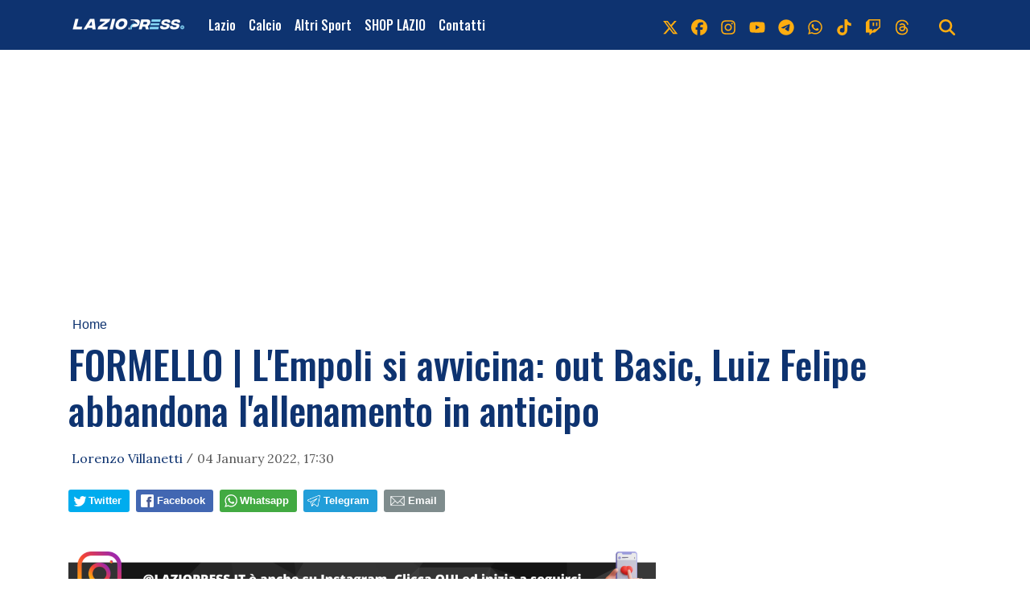

--- FILE ---
content_type: text/html; charset=UTF-8
request_url: https://laziopressit.goodbarber.app/apiv3/widget/1764953292/
body_size: 485
content:

!function(d,s,id){var js,fjs=d.getElementsByTagName(s)[0],p=/^http:/.test(d.location)?'http':'https';if(!d.getElementById(id)){js=d.createElement(s);js.id=id;js.src=p+"://laziopressit.goodbarber.app/assets/js/gbpromote/widget.js?v=1753706288";fjs.parentNode.insertBefore(js,fjs);}}(document,"script","gb-wjs");
!function(d,s,id){var js,fjs=d.getElementsByTagName(s)[0],p=/^http:/.test(d.location)?'http':'https';if(!d.getElementById(id)){js=d.createElement(s);js.id=id;js.src=p+"://laziopressit.goodbarber.app/assets/js/easyXDM.min.js?v=20250728";fjs.parentNode.insertBefore(js,fjs);}}(document,"script","easyXDM");

document.write('<div class="gb-widget" id="wmwidget_17649532926974deb349821"></div>\n'); 
document.write('<script type="text/javascript">if(window.addEventListener) window.addEventListener(\'load\', function() { gbInitWidget(\'1764953292\', \'wmwidget_17649532926974deb349821\', \'https://laziopressit.goodbarber.app\', \'widget\', \'\'); }, false); else window.attachEvent(\'onload\', function() { gbInitWidget(\'1764953292\', \'wmwidget_17649532926974deb349821\', \'https://laziopressit.goodbarber.app\', \'widget\', \'\'); });</script>\n'); 


--- FILE ---
content_type: text/html; charset=UTF-8
request_url: https://laziopressit.goodbarber.app/apiv3/widget/1764953292/?iframe=1
body_size: 408
content:
<!doctype html>
<html>
	<head>
	<title>GoodBarber</title>
		<script type="text/javascript" src="/assets/js/easyXDM.min.js?v=20250728"></script>
		<script type="text/javascript">var socket = new easyXDM.Socket({swf: '/assets/swf/easyxdm.swf', onReady: function() {} });</script>
		<style type="text/css">html, body { overflow: hidden; margin: 0; padding: 0; height: 100%; width: 100%; }</style>
	</head>
	<body>
		<iframe id="widget_1764953292" src="https://laziopressit.goodbarber.app/apiv3/widget/1764953292/?java=false&amp;iframe=1" width="100%" height="0" frameborder="0" scrolling="no"></iframe>
	</body>
</html>

--- FILE ---
content_type: text/html; charset=UTF-8
request_url: https://laziopressit.goodbarber.app/apiv3/widget/1764953292/?java=false&iframe=1
body_size: 819
content:
<!DOCTYPE html PUBLIC "-//W3C//DTD XHTML 1.0 Strict//EN" "DTD/xhtml1-strict.dtd">
<head>
<title></title>
<meta http-equiv="Content-Type" content="text/html; Charset=UTF-8" />
<link rel="stylesheet" type="text/css" href="//fonts.googleapis.com/css?family=Open+Sans:400,300,600,700" />
<link rel="stylesheet" type="text/css" href="/assets/css/gbpromote/widget.css?v=1731504821" />
<script type="text/javascript" src="/assets/js/gbpromote/widget.js?v=1753706288"></script>
</head>
<body id="type-widget" class="theme-light size-large stores-">

<div id="main">
			<div id="device-and-splash" class="iphone-xr">
			<div id="device" style="background-image:url(/assets/img/gbpromote/widget-iphone-xr-black.png)"></div>
			<img class="device-splashscreen" src="/apiv3/release/iphone/18/photo/compilation_images_iphone5Default@100x214.jpg?v=1768301415" alt="" />
		</div>
		<div id="infos">
		<h1 style="color:#009ED9">Leggi le news sull'app di LazioPress.it</h1>
		
				<a class="button apple" href="https://apps.apple.com/it/app/laziopress-it/id936378960" target="_blank"><img src="/assets/img/gbpromote/widget-apple-button-us.png" alt="" /></a>
				
			
		<a class="button android" href="https://play.google.com/store/apps/details?id=com.app.laziopress" target="_blank"><img src="/assets/img/gbpromote/widget-android-button-us.png?v=1.1.1" alt="" /></a>
				
					<a href="https://www.goodbarber.com/" target="_blank" class="gb">GoodBarber - Create my app</a>
			</div>
	<div class="clearfix"></div>
</div>




<script type="text/javascript">
resizeWidget(true);
</script>
			
</body>
</html>

--- FILE ---
content_type: application/javascript
request_url: https://laziopressit.goodbarber.app/assets/js/easyXDM.min.js?v=20250728
body_size: 6334
content:
!function(n,e,t,o,a,r){var i,c,s,l,u,p=this,f=Math.floor(1e4*Math.random()),d=Function.prototype,h=/^((http.?:)\/\/([^:\/\s]+)(:\d+)*)/,m=/[\-\w]+\/\.\.\//,g=/([^:])\/\//g,v="",y={},w=n.easyXDM,b="easyXDM_",k=!1;function _(n,e){var t=typeof n[e];return"function"==t||!("object"!=t||!n[e])||"unknown"==t}function x(){var n,e="Shockwave Flash",t="application/x-shockwave-flash";if(!D(navigator.plugins)&&"object"==typeof navigator.plugins[e]){var o=navigator.plugins[e].description;o&&!D(navigator.mimeTypes)&&navigator.mimeTypes[t]&&navigator.mimeTypes[t].enabledPlugin&&(c=o.match(/\d+/g))}if(!c)try{n=new ActiveXObject("ShockwaveFlash.ShockwaveFlash"),c=Array.prototype.slice.call(n.GetVariable("$version").match(/(\d+),(\d+),(\d+),(\d+)/),1),n=null}catch(n){}if(!c)return!1;var a=parseInt(c[0],10),r=parseInt(c[1],10);return s=a>9&&r>0,!0}if(_(n,"addEventListener"))l=function(n,e,t){n.addEventListener(e,t,!1)},u=function(n,e,t){n.removeEventListener(e,t,!1)};else{if(!_(n,"attachEvent"))throw new Error("Browser not supported");l=function(n,e,t){n.attachEvent("on"+e,t)},u=function(n,e,t){n.detachEvent("on"+e,t)}}var O,M=!1,T=[];function S(){if(!M){M=!0;for(var n=0;n<T.length;n++)T[n]();T.length=0}}if("readyState"in e?(O=e.readyState,M="complete"==O||~navigator.userAgent.indexOf("AppleWebKit/")&&("loaded"==O||"interactive"==O)):M=!!e.body,!M){if(_(n,"addEventListener"))l(e,"DOMContentLoaded",S);else if(l(e,"readystatechange",(function(){"complete"==e.readyState&&S()})),e.documentElement.doScroll&&n===top){var E=function(){if(!M){try{e.documentElement.doScroll("left")}catch(n){return void o(E,1)}S()}};E()}l(n,"load",S)}function R(n,e){M?n.call(e):T.push((function(){n.call(e)}))}function F(n){return n.match(h)[3]}function N(n){var e=n.toLowerCase().match(h);if(e){var t=e[2],o=e[3],a=e[4]||"";return("http:"==t&&":80"==a||"https:"==t&&":443"==a)&&(a=""),t+"//"+o+a}}function P(n){if(!(n=n.replace(g,"$1/")).match(/^(http||https):\/\//)){var e="/"===n.substring(0,1)?"":t.pathname;"/"!==e.substring(e.length-1)&&(e=e.substring(0,e.lastIndexOf("/")+1)),n=t.protocol+"//"+t.host+e+n}for(;m.test(n);)n=n.replace(m,"");return n}function C(n,e){var t="",o=n.indexOf("#");-1!==o&&(t=n.substring(o),n=n.substring(0,o));var a=[];for(var i in e)e.hasOwnProperty(i)&&a.push(i+"="+r(e[i]));return n+(k?"#":-1==n.indexOf("?")?"?":"&")+a.join("&")+t}var H=function(n){for(var e,t={},o=(n=n.substring(1).split("&")).length;o--;)t[(e=n[o].split("="))[0]]=a(e[1]);return t}(/xdm_e=/.test(t.search)?t.search:t.hash);function D(n){return void 0===n}var j,B=function(){var n={},e={a:[1,2,3]},t='{"a":[1,2,3]}';return"undefined"!=typeof JSON&&"function"==typeof JSON.stringify&&JSON.stringify(e).replace(/\s/g,"")===t?JSON:(Object.toJSON&&Object.toJSON(e).replace(/\s/g,"")===t&&(n.stringify=Object.toJSON),"function"==typeof String.prototype.evalJSON&&(e=t.evalJSON()).a&&3===e.a.length&&3===e.a[2]&&(n.parse=function(n){return n.evalJSON()}),n.stringify&&n.parse?(B=function(){return n},n):null)};function L(n,e,t){var o;for(var a in e)e.hasOwnProperty(a)&&(a in n?"object"==typeof(o=e[a])?L(n[a],o,t):t||(n[a]=e[a]):n[a]=e[a]);return n}function J(n){var t;D(i)&&function(){var n=e.body.appendChild(e.createElement("form")),t=n.appendChild(e.createElement("input"));t.name=b+"TEST"+f,i=t!==n.elements[t.name],e.body.removeChild(n)}(),i?t=e.createElement('<iframe name="'+n.props.name+'"/>'):(t=e.createElement("IFRAME")).name=n.props.name,t.id=t.name=n.props.name,delete n.props.name,"string"==typeof n.container&&(n.container=e.getElementById(n.container)),n.container||(L(t.style,{position:"absolute",top:"-2000px",left:"0px"}),n.container=e.body);var o=n.props.src;if(n.props.src="javascript:false",L(t,n.props),t.border=t.frameBorder=0,t.allowTransparency=!0,n.container.appendChild(t),n.onLoad&&l(t,"load",n.onLoad),n.usePost){var a,r=n.container.appendChild(e.createElement("form"));if(r.target=t.name,r.action=o,r.method="POST","object"==typeof n.usePost)for(var c in n.usePost)n.usePost.hasOwnProperty(c)&&(i?a=e.createElement('<input name="'+c+'"/>'):(a=e.createElement("INPUT")).name=c,a.value=n.usePost[c],r.appendChild(a));r.submit(),r.parentNode.removeChild(r)}else t.src=o;return n.props.src=o,t}function A(o){var a,r=o.protocol;if(o.isHost=o.isHost||D(H.xdm_p),k=o.hash||!1,o.props||(o.props={}),o.isHost)o.remote=P(o.remote),o.channel=o.channel||"default"+f++,o.secret=Math.random().toString(16).substring(2),D(r)&&(r=N(t.href)==N(o.remote)?"4":_(n,"postMessage")||_(e,"postMessage")?"1":o.swf&&_(n,"ActiveXObject")&&x()?"6":"Gecko"===navigator.product&&"frameElement"in n&&-1==navigator.userAgent.indexOf("WebKit")?"5":o.remoteHelper?"2":"0");else if(o.channel=H.xdm_c.replace(/["'<>\\]/g,""),o.secret=H.xdm_s,o.remote=H.xdm_e.replace(/["'<>\\]/g,""),r=H.xdm_p,o.acl&&!function(n,e){"string"==typeof n&&(n=[n]);for(var t,o=n.length;o--;)if(t=n[o],(t=new RegExp("^"==t.substr(0,1)?t:"^"+t.replace(/(\*)/g,".$1").replace(/\?/g,".")+"$")).test(e))return!0;return!1}(o.acl,o.remote))throw new Error("Access denied for "+o.remote);switch(o.protocol=r,r){case"0":if(L(o,{interval:100,delay:2e3,useResize:!0,useParent:!1,usePolling:!1},!0),o.isHost){if(!o.local){for(var i,s=t.protocol+"//"+t.host,l=e.body.getElementsByTagName("img"),u=l.length;u--;)if((i=l[u]).src.substring(0,s.length)===s){o.local=i.src;break}o.local||(o.local=n)}var p={xdm_c:o.channel,xdm_p:0};o.local===n?(o.usePolling=!0,o.useParent=!0,o.local=t.protocol+"//"+t.host+t.pathname+t.search,p.xdm_e=o.local,p.xdm_pa=1):p.xdm_e=P(o.local),o.container&&(o.useResize=!1,p.xdm_po=1),o.remote=C(o.remote,p)}else L(o,{useParent:!D(H.xdm_pa),usePolling:!D(H.xdm_po),useResize:!o.useParent&&o.useResize});a=[new y.stack.HashTransport(o),new y.stack.ReliableBehavior({}),new y.stack.QueueBehavior({encode:!0,maxLength:4e3-o.remote.length}),new y.stack.VerifyBehavior({initiate:o.isHost})];break;case"1":a=[new y.stack.PostMessageTransport(o)];break;case"2":o.isHost&&(o.remoteHelper=P(o.remoteHelper)),a=[new y.stack.NameTransport(o),new y.stack.QueueBehavior,new y.stack.VerifyBehavior({initiate:o.isHost})];break;case"3":a=[new y.stack.NixTransport(o)];break;case"4":a=[new y.stack.SameOriginTransport(o)];break;case"5":a=[new y.stack.FrameElementTransport(o)];break;case"6":c||x(),a=[new y.stack.FlashTransport(o)]}return a.push(new y.stack.QueueBehavior({lazy:o.lazy,remove:!0})),a}function I(n){for(var e,t={incoming:function(n,e){this.up.incoming(n,e)},outgoing:function(n,e){this.down.outgoing(n,e)},callback:function(n){this.up.callback(n)},init:function(){this.down.init()},destroy:function(){this.down.destroy()}},o=0,a=n.length;o<a;o++)L(e=n[o],t,!0),0!==o&&(e.down=n[o-1]),o!==a-1&&(e.up=n[o+1]);return e}L(y,{version:"2.4.20.7",query:H,stack:{},apply:L,getJSONObject:B,whenReady:R,noConflict:function(e){return n.easyXDM=w,(v=e)&&(b="easyXDM_"+v.replace(".","_")+"_"),y}}),y.DomHelper={on:l,un:u,requiresJSON:function(t){var o,a;"object"==typeof(o=n)[a="JSON"]&&o[a]||e.write('<script type="text/javascript" src="'+t+'"><\/script>')}},j={},y.Fn={set:function(n,e){j[n]=e},get:function(n,e){if(j.hasOwnProperty(n)){var t=j[n];return e&&delete j[n],t}}},y.Socket=function(n){var e=I(A(n).concat([{incoming:function(e,t){n.onMessage(e,t)},callback:function(e){n.onReady&&n.onReady(e)}}])),t=N(n.remote);this.origin=N(n.remote),this.destroy=function(){e.destroy()},this.postMessage=function(n){e.outgoing(n,t)},e.init()},y.Rpc=function(n,e){if(e.local)for(var t in e.local)if(e.local.hasOwnProperty(t)){var o=e.local[t];"function"==typeof o&&(e.local[t]={method:o})}var a=I(A(n).concat([new y.stack.RpcBehavior(this,e),{callback:function(e){n.onReady&&n.onReady(e)}}]));this.origin=N(n.remote),this.destroy=function(){a.destroy()},a.init()},y.stack.SameOriginTransport=function(n){var e,a,r,i;return e={outgoing:function(n,e,t){r(n),t&&t()},destroy:function(){a&&(a.parentNode.removeChild(a),a=null)},onDOMReady:function(){i=N(n.remote),n.isHost?(L(n.props,{src:C(n.remote,{xdm_e:t.protocol+"//"+t.host+t.pathname,xdm_c:n.channel,xdm_p:4}),name:b+n.channel+"_provider"}),a=J(n),y.Fn.set(n.channel,(function(n){return r=n,o((function(){e.up.callback(!0)}),0),function(n){e.up.incoming(n,i)}}))):(r=function(){var n=parent;if(""!==v)for(var e=0,t=v.split(".");e<t.length;e++)n=n[t[e]];return n.easyXDM}().Fn.get(n.channel,!0)((function(n){e.up.incoming(n,i)})),o((function(){e.up.callback(!0)}),0))},init:function(){R(e.onDOMReady,e)}}},y.stack.FlashTransport=function(n){var a,i,c,l,u;function f(n,e){o((function(){a.up.incoming(n,c)}),0)}function d(t){var o=n.swf+"?host="+n.isHost,a="easyXDM_swf_"+Math.floor(1e4*Math.random());y.Fn.set("flash_loaded"+t.replace(/[\-.]/g,"_"),(function(){y.stack.FlashTransport[t].swf=l=u.firstChild;for(var n=y.stack.FlashTransport[t].queue,e=0;e<n.length;e++)n[e]();n.length=0})),n.swfContainer?u="string"==typeof n.swfContainer?e.getElementById(n.swfContainer):n.swfContainer:(L((u=e.createElement("div")).style,s&&n.swfNoThrottle?{height:"20px",width:"20px",position:"fixed",right:0,top:0}:{height:"1px",width:"1px",position:"absolute",overflow:"hidden",right:0,top:0}),e.body.appendChild(u));var i="callback=flash_loaded"+r(t.replace(/[\-.]/g,"_"))+"&proto="+p.location.protocol+"&domain="+r(F(p.location.href))+"&port="+r(function(n){return n.match(h)[4]||""}(p.location.href))+"&ns="+r(v);u.innerHTML="<object height='20' width='20' type='application/x-shockwave-flash' id='"+a+"' data='"+o+"'><param name='allowScriptAccess' value='always'></param><param name='wmode' value='transparent'><param name='movie' value='"+o+"'></param><param name='flashvars' value='"+i+"'></param><embed type='application/x-shockwave-flash' FlashVars='"+i+"' allowScriptAccess='always' wmode='transparent' src='"+o+"' height='1' width='1'></embed></object>"}return a={outgoing:function(e,t,o){l.postMessage(n.channel,e.toString()),o&&o()},destroy:function(){try{l.destroyChannel(n.channel)}catch(n){}l=null,i&&(i.parentNode.removeChild(i),i=null)},onDOMReady:function(){c=n.remote,y.Fn.set("flash_"+n.channel+"_init",(function(){o((function(){a.up.callback(!0)}))})),y.Fn.set("flash_"+n.channel+"_onMessage",f),n.swf=P(n.swf);var e=F(n.swf),r=function(){y.stack.FlashTransport[e].init=!0,(l=y.stack.FlashTransport[e].swf).createChannel(n.channel,n.secret,N(n.remote),n.isHost),n.isHost&&(s&&n.swfNoThrottle&&L(n.props,{position:"fixed",right:0,top:0,height:"20px",width:"20px"}),L(n.props,{src:C(n.remote,{xdm_e:N(t.href),xdm_c:n.channel,xdm_p:6,xdm_s:n.secret}),name:b+n.channel+"_provider"}),i=J(n))};y.stack.FlashTransport[e]&&y.stack.FlashTransport[e].init?r():y.stack.FlashTransport[e]?y.stack.FlashTransport[e].queue.push(r):(y.stack.FlashTransport[e]={queue:[r]},d(e))},init:function(){R(a.onDOMReady,a)}}},y.stack.PostMessageTransport=function(e){var a,r,i,c;function s(n){if("string"==typeof n.data){var o=function(n){if(n.origin)return N(n.origin);if(n.uri)return N(n.uri);if(n.domain)return t.protocol+"//"+n.domain;throw"Unable to retrieve the origin of the event"}(n);o==c&&n.data.substring(0,e.channel.length+1)==e.channel+" "&&a.up.incoming(n.data.substring(e.channel.length+1),o)}}function p(t){t.data==e.channel+"-ready"&&(i="postMessage"in r.contentWindow?r.contentWindow:r.contentWindow.document,u(n,"message",p),l(n,"message",s),o((function(){a.up.callback(!0)}),0))}return a={outgoing:function(n,t,o){i.postMessage(e.channel+" "+n,t||c),o&&o()},destroy:function(){u(n,"message",p),u(n,"message",s),r&&(i=null,r.parentNode.removeChild(r),r=null)},onDOMReady:function(){c=N(e.remote),e.isHost?(l(n,"message",p),L(e.props,{src:C(e.remote,{xdm_e:N(t.href),xdm_c:e.channel,xdm_p:1}),name:b+e.channel+"_provider"}),r=J(e)):(l(n,"message",s),(i="postMessage"in n.parent?n.parent:n.parent.document).postMessage(e.channel+"-ready",c),o((function(){a.up.callback(!0)}),0))},init:function(){R(a.onDOMReady,a)}}},y.stack.FrameElementTransport=function(a){var r,i,c,s;return r={outgoing:function(n,e,t){c.call(this,n),t&&t()},destroy:function(){i&&(i.parentNode.removeChild(i),i=null)},onDOMReady:function(){s=N(a.remote),a.isHost?(L(a.props,{src:C(a.remote,{xdm_e:N(t.href),xdm_c:a.channel,xdm_p:5}),name:b+a.channel+"_provider"}),(i=J(a)).fn=function(n){return delete i.fn,c=n,o((function(){r.up.callback(!0)}),0),function(n){r.up.incoming(n,s)}}):(e.referrer&&N(e.referrer)!=H.xdm_e&&(n.top.location=H.xdm_e),c=n.frameElement.fn((function(n){r.up.incoming(n,s)})),r.up.callback(!0))},init:function(){R(r.onDOMReady,r)}}},y.stack.NameTransport=function(n){var e,t,a,r,i,c,s,l;function p(e){var o=n.remoteHelper+(t?"#_3":"#_2")+n.channel;a.contentWindow.sendMessage(e,o)}function f(){t?2!=++i&&t||e.up.callback(!0):(p("ready"),e.up.callback(!0))}function d(n){e.up.incoming(n,s)}function h(){c&&o((function(){c(!0)}),0)}return e={outgoing:function(n,e,t){c=t,p(n)},destroy:function(){a.parentNode.removeChild(a),a=null,t&&(r.parentNode.removeChild(r),r=null)},onDOMReady:function(){t=n.isHost,i=0,s=N(n.remote),n.local=P(n.local),t?(y.Fn.set(n.channel,(function(e){t&&"ready"===e&&(y.Fn.set(n.channel,d),f())})),l=C(n.remote,{xdm_e:n.local,xdm_c:n.channel,xdm_p:2}),L(n.props,{src:l+"#"+n.channel,name:b+n.channel+"_provider"}),r=J(n)):(n.remoteHelper=n.remote,y.Fn.set(n.channel,d));var e=function(){var t=a||this;u(t,"load",e),y.Fn.set(n.channel+"_load",h),function n(){"function"==typeof t.contentWindow.sendMessage?f():o(n,50)}()};a=J({props:{src:n.local+"#_4"+n.channel},onLoad:e})},init:function(){R(e.onDOMReady,e)}}},y.stack.HashTransport=function(e){var t,a,r,i,c,s,l,u,p,f;function d(){if(l){var n=l.location.href,e="",o=n.indexOf("#");-1!=o&&(e=n.substring(o)),e&&e!=c&&function(n){c=n,t.up.incoming(c.substring(c.indexOf("_")+1),f)}(e)}}function h(){r=setInterval(d,i)}return t={outgoing:function(n,t){!function(n){if(u){var t=e.remote+"#"+s+++"_"+n;(a||!p?u.contentWindow:u).location=t}}(n)},destroy:function(){n.clearInterval(r),!a&&p||u.parentNode.removeChild(u),u=null},onDOMReady:function(){if(a=e.isHost,i=e.interval,c="#"+e.channel,s=0,p=e.useParent,f=N(e.remote),a){if(L(e.props,{src:e.remote,name:b+e.channel+"_provider"}),p)e.onLoad=function(){l=n,h(),t.up.callback(!0)};else{var r=0,d=e.delay/50;!function n(){if(++r>d)throw new Error("Unable to reference listenerwindow");try{l=u.contentWindow.frames[b+e.channel+"_consumer"]}catch(n){}l?(h(),t.up.callback(!0)):o(n,50)}()}u=J(e)}else l=n,h(),p?(u=parent,t.up.callback(!0)):(L(e,{props:{src:e.remote+"#"+e.channel+new Date,name:b+e.channel+"_consumer"},onLoad:function(){t.up.callback(!0)}}),u=J(e))},init:function(){R(t.onDOMReady,t)}}},y.stack.ReliableBehavior=function(n){var e,t,o=0,a=0,r="";return e={incoming:function(n,i){var c=n.indexOf("_"),s=n.substring(0,c).split(",");n=n.substring(c+1),s[0]==o&&(r="",t&&t(!0)),n.length>0&&(e.down.outgoing(s[1]+","+o+"_"+r,i),a!=s[1]&&(a=s[1],e.up.incoming(n,i)))},outgoing:function(n,i,c){r=n,t=c,e.down.outgoing(a+","+ ++o+"_"+n,i)}}},y.stack.QueueBehavior=function(n){var e,t,i=[],c=!0,s="",l=0,u=!1,p=!1;function f(){if(n.remove&&0===i.length)return(a=e).up.down=a.down,a.down.up=a.up,void(a.up=a.down=null);var a;if(!c&&0!==i.length&&!t){c=!0;var r=i.shift();e.down.outgoing(r.data,r.origin,(function(n){c=!1,r.callback&&o((function(){r.callback(n)}),0),f()}))}}return e={init:function(){D(n)&&(n={}),n.maxLength&&(l=n.maxLength,p=!0),n.lazy?u=!0:e.down.init()},callback:function(n){c=!1;var t=e.up;f(),t.callback(n)},incoming:function(t,o){if(p){var r=t.indexOf("_"),i=parseInt(t.substring(0,r),10);s+=t.substring(r+1),0===i&&(n.encode&&(s=a(s)),e.up.incoming(s,o),s="")}else e.up.incoming(t,o)},outgoing:function(t,o,a){n.encode&&(t=r(t));var c,s=[];if(p){for(;0!==t.length;)c=t.substring(0,l),t=t.substring(c.length),s.push(c);for(;c=s.shift();)i.push({data:s.length+"_"+c,origin:o,callback:0===s.length?a:null})}else i.push({data:t,origin:o,callback:a});u?e.down.init():f()},destroy:function(){t=!0,e.down.destroy()}}},y.stack.VerifyBehavior=function(n){var e,t,o;function a(){t=Math.random().toString(16).substring(2),e.down.outgoing(t)}return e={incoming:function(r,i){var c=r.indexOf("_");-1===c?r===t?e.up.callback(!0):o||(o=r,n.initiate||a(),e.down.outgoing(r)):r.substring(0,c)===o&&e.up.incoming(r.substring(c+1),i)},outgoing:function(n,o,a){e.down.outgoing(t+"_"+n,o,a)},callback:function(e){n.initiate&&a()}}},y.stack.RpcBehavior=function(n,e){var t,o=e.serializer||B(),a=0,r={};function i(n){n.jsonrpc="2.0",t.down.outgoing(o.stringify(n))}function c(n,e){var t=Array.prototype.slice;return function(){var o,c=arguments.length,s={method:e};c>0&&"function"==typeof arguments[c-1]?(c>1&&"function"==typeof arguments[c-2]?(o={success:arguments[c-2],error:arguments[c-1]},s.params=t.call(arguments,0,c-2)):(o={success:arguments[c-1]},s.params=t.call(arguments,0,c-1)),r[""+ ++a]=o,s.id=a):s.params=t.call(arguments,0),n.namedParams&&1===s.params.length&&(s.params=s.params[0]),i(s)}}function s(n,e,t,o){if(t){var a,r,c;e?(a=function(n){a=d,i({id:e,result:n})},r=function(n,t){r=d;var o={id:e,error:{code:-32099,message:n}};t&&(o.error.data=t),i(o)}):a=r=d,c=o,"[object Array]"!==Object.prototype.toString.call(c)&&(o=[o]);try{var s=t.method.apply(t.scope,o.concat([a,r]));D(s)||a(s)}catch(n){r(n.message)}}else e&&i({id:e,error:{code:-32601,message:"Procedure not found."}})}return t={incoming:function(n,t){var a=o.parse(n);if(a.method)e.handle?e.handle(a,i):s(a.method,a.id,e.local[a.method],a.params);else{var c=r[a.id];a.error?c.error&&c.error(a.error):c.success&&c.success(a.result),delete r[a.id]}},init:function(){if(e.remote)for(var o in e.remote)e.remote.hasOwnProperty(o)&&(n[o]=c(e.remote[o],o));t.down.init()},destroy:function(){for(var o in e.remote)e.remote.hasOwnProperty(o)&&n.hasOwnProperty(o)&&delete n[o];t.down.destroy()}}},p.easyXDM=y}(window,document,location,window.setTimeout,decodeURIComponent,encodeURIComponent);

--- FILE ---
content_type: application/javascript
request_url: https://laziopressit.goodbarber.app/assets/js/gbpromote/widget.js?v=1753706288
body_size: 645
content:
function gbInitWidget(id_widget, id, rootzine, type_w, args) {
    var elem = document.getElementById(id);

    setTimeout(function () {
        let props = {
            style: {width: '100%'}
        }

        if (!document.location.host && args) {
            const search = new URLSearchParams(args);
            const h = search.get('h');
            if (h) {
                props.style.height = parseInt(h) + 'px';
            }
        }

        new easyXDM.Socket({
            remote: rootzine + '/apiv3/' + type_w + '/' + id_widget + '/?iframe=1' + (args ? '&' + args : ''),
            swf: rootzine + '/assets/swf/easyxdm.swf',
            hash: true,
            container: id,
            props: props,
            onMessage: function (message, origin) {
                this.container.getElementsByTagName('iframe')[0].style.height = parseInt(message) + 'px';
            }
        });
    }, 100);
}

function resizeWidget(reset) {
    var height = document.body.clientHeight || document.body.offsetHeight || document.body.scrollHeight;
    if (parseInt(parent.document.getElementsByTagName('iframe')[0].style.height) !== height) {
        parent.socket.postMessage(height);
        parent.document.getElementsByTagName('iframe')[0].style.height = height + 'px';
        var _links = document.getElementsByTagName('a');
        for (var i = 0; i < _links.length; i++) {
            if (_links[i].href !== 'javascript:void(0)') _links[i].target = '_blank';
        }
    }
    if (reset) setInterval(resizeWidget, 100, false);
}


--- FILE ---
content_type: text/javascript;charset=UTF-8
request_url: https://track.eadv.it/laziopress.it.php
body_size: 539
content:
window.eadvCacheBuster = '2026012511';var eadvTag = eadvTag || {};
eadvTag.cmdInit = eadvTag.cmdInit || [];
eadvTag.cmdAdUnits = eadvTag.cmdAdUnits || [];
eadvTag.cmdSlots = eadvTag.cmdSlots || [];
eadvTag.cmd = eadvTag.cmd || [];

(function() {
    if (window.location.search.indexOf('eadv_disable=true') !== -1) return;
    if (typeof window.eadvVipCode !== 'undefined') return;
    window.eadvVipCode = 'ok';

    function appendScript(selector, src, id) {
        var script = window.document.createElement("script");
        if (typeof id !== 'undefined') script.id = id;
        script.src = src;
        
        var parent = window.document.querySelector(selector);
        if (parent) parent.appendChild(script);
    }

    var style = window.document.createElement("style");
    style.appendChild(document.createTextNode("@media screen and (min-width: 768px) { body { overflow-x:hidden ! important; }"));
    var parent = window.document.querySelector("head");
    if (parent) parent.appendChild(style);

    var style = window.document.createElement("style");
    style.appendChild(document.createTextNode("@media screen and (max-width: 768px) { body, html { overflow-x:hidden ! important; }"));
    var parent = window.document.querySelector("head");
    if (parent) parent.appendChild(style);

    /* fix infinity */
    /*var acomments = window.document.querySelector('a[name=comments]');
    if (acomments) acomments.id = 'eadv_acomments';

    var hrefcomments = window.document.querySelector("a[href*='#comments']");
    if (hrefcomments) hrefcomments.href = '#eadv_acomments';

    var style = window.document.createElement("style");
    style.appendChild(document.createTextNode("a[name='comments']:not([id='eadv_acomments'])"));
    var parent = window.document.querySelector("head");
    if (parent) parent.appendChild(style); 

    var style = window.document.createElement("style");
    style.appendChild(document.createTextNode(".post-next-prev { display:none !important; }"));
    var parent = window.document.querySelector("head");
    if (parent) parent.appendChild(style); */

    appendScript("head", "https://track.eadv.it/tag.min.js?lass28-"+window.eadvCacheBuster);
    appendScript("head", "https://track.eadv.it/vip/21138.js?lass28-"+window.eadvCacheBuster);
})();